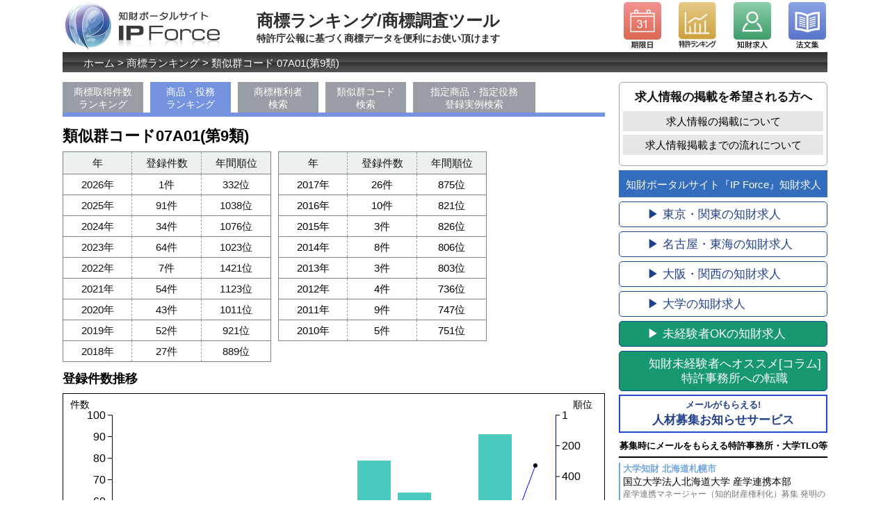

--- FILE ---
content_type: text/html; charset=UTF-8
request_url: https://ipforce.jp/shohyo/ruijigun?code=07A01&kubun=9
body_size: 24394
content:
<!DOCTYPE html>
<html lang="ja">
<head>
<!-- Global site tag (gtag.js) - Google Analytics -->
<script async src="https://www.googletagmanager.com/gtag/js?id=UA-24351613-2"></script>
<script>
  window.dataLayer = window.dataLayer || [];
  function gtag(){dataLayer.push(arguments);}
  gtag('js', new Date());

  gtag('config', 'UA-24351613-2');
</script>
<meta charset="UTF-8">
<title>指定商品・役務ランキング - 商標ランキング/商標調査ツール</title>
<meta name="description" content="類似群コード07A01(9類)の指定商品、指定役務、登録件数の推移、07A01(9類)を指定商品・役務に持つ商標登録一覧。特許庁公報に基づき集計しています。知財ポータルサイト IP Force 提供。">
<meta name="viewport" content="width=device-width, initial-scale=1">
<link rel="stylesheet" href="https://ipforce.jp/css/shohyo/import.css">
<meta property="og:title" content="指定商品・役務ランキング - 商標ランキング/商標調査ツール" />
<meta property="og:type" content="website" />
<meta property="og:url" content="https://ipforce.jp/shohyo/syouhin-ekimu-ranking" />
<meta property="og:image" content="https://ipforce.jp/img/" />
<meta property="og:description" content="類似群コード07A01(9類)の指定商品、指定役務、登録件数の推移、07A01(9類)を指定商品・役務に持つ商標登録一覧。特許庁公報に基づき集計しています。知財ポータルサイト IP Force 提供。" />

<link rel="stylesheet" type="text/css" media="screen" href="https://ipforce.jp/css/shohyo/svg.css" >
<script src="https://ipforce.jp/js/jquery-3.5.1.min.js"></script>
<script src="https://ipforce.jp/js/shohyo/d3.v4.min.js"></script>
</head>
<body>
<div id="wrapper">
<div id="HomeLogo">
	<a href="https://ipforce.jp/"><img src="https://ipforce.jp/img/common/ver2015/sub_logo_purple.png" alt="知財ポータルサイト『IP Force』ホームへ"></a>
</div>
<div id="pageinfo">商標ランキング/商標調査ツール<span id="s_pageinfo">特許庁公報に基づく商標データを便利にお使い頂けます</span></div>
<div id="top_header">
	<div id="hd_icon_left_1"><a href="https://ipforce.jp/Kigen"><span class="nondis">期限日</span></a></div>
	<div id="hd_icon_left_2"><a href="https://ipforce.jp/Data"><span class="nondis">特許ランキング</span></a></div>
	<div id="hd_icon_left_4"><a href="https://ipforce.jp/Kyuujin"><span class="nondis">知財求人</span></a></div>
	<div id="hd_icon_left_3" class="hd_icon_right"><a href="https://ipforce.jp/Houbun"><span class="nondis">法文集</span></a></div>

</div>
<div class="clear"></div>
<div id="panlst">
	<p id="topicpass"><a href="https://ipforce.jp/">ホーム</a> &gt; <a href="https://ipforce.jp/shohyo">商標ランキング</a> &gt; 類似群コード 07A01(第9類)</p>
</div>
<div id="subpage_left_coulmn">

<ul id="gmenu_ul">
	<li class=""><a href="https://ipforce.jp/shohyo">商標取得件数<br />ランキング</a></li>
	<li class="ms gemnu-on"><a href="https://ipforce.jp/shohyo/syouhin-ekimu-ranking">商品・役務<br />ランキング</a></li>
	<li class="ms"><a href="https://ipforce.jp/shohyo/ap-search">商標権利者<br />検索</a></li>
	<li class="ms"><a href="https://ipforce.jp/shohyo/ruijigun-search">類似群コード<br />検索</a></li>
	<li class="ms2"><a href="https://ipforce.jp/shohyo/syouhin-ekimu-search">指定商品・指定役務<br />登録実例検索</a></li>
</ul>
<div style="clear: both;"></div>

	<h1 class="tp20ngn">類似群コード07A01(第9類)</h1>

	<div id="headexp">
		<table id="tb-rc-ranking">
            <tr class="ue"><th>年</th><th class="cent">登録件数</th><th>年間順位</th></tr>
						<tr><td>2026年</td><td class="cent">1件</td><td>332位</td></tr>
						<tr><td>2025年</td><td class="cent">91件</td><td>1038位</td></tr>
						<tr><td>2024年</td><td class="cent">34件</td><td>1076位</td></tr>
						<tr><td>2023年</td><td class="cent">64件</td><td>1023位</td></tr>
						<tr><td>2022年</td><td class="cent">7件</td><td>1421位</td></tr>
						<tr><td>2021年</td><td class="cent">54件</td><td>1123位</td></tr>
						<tr><td>2020年</td><td class="cent">43件</td><td>1011位</td></tr>
						<tr><td>2019年</td><td class="cent">52件</td><td>921位</td></tr>
						<tr><td>2018年</td><td class="cent">27件</td><td>889位</td></tr>
					</table>
        <table id="tb-rc-ranking2">
			<tr class="ue"><th>年</th><th class="cent">登録件数</th><th>年間順位</th></tr>
						<tr><td>2017年</td><td class="cent">26件</td><td>875位</td></tr>
						<tr><td>2016年</td><td class="cent">10件</td><td>821位</td></tr>
						<tr><td>2015年</td><td class="cent">3件</td><td>826位</td></tr>
						<tr><td>2014年</td><td class="cent">8件</td><td>806位</td></tr>
						<tr><td>2013年</td><td class="cent">3件</td><td>803位</td></tr>
						<tr><td>2012年</td><td class="cent">4件</td><td>736位</td></tr>
						<tr><td>2011年</td><td class="cent">9件</td><td>747位</td></tr>
						<tr><td>2010年</td><td class="cent">5件</td><td>751位</td></tr>
					</table>
	</div>

		<h2 class="tp20ngn" id="sSui"><span class="h_s_head">登録件数推移</span></h2>

	<div style="height:400px;">
		
			<svg id="rcodevari4year"></svg>
	<div id="graph-data" style="display:none;">[{"2016":{"ranking":0,"rank":0}},{"2017":{"ranking":"875","rank":"26"}},{"2018":{"ranking":"889","rank":"27"}},{"2019":{"ranking":"921","rank":"52"}},{"2020":{"ranking":"1011","rank":"43"}},{"2021":{"ranking":0,"rank":0}},{"2022":{"ranking":"1349","rank":"79"}},{"2023":{"ranking":"1023","rank":"64"}},{"2024":{"ranking":"1076","rank":"34"}},{"2025":{"ranking":"1038","rank":"91"}},{"2026":{"ranking":"332","rank":"1"}}]</div>
	<script>
	    var tag ="#rcodevari4year";
	</script>
	<script src="https://ipforce.jp/js/shohyo/rcodevari4year.js"></script>

	</div>

	<div id="ruijigunCode-fam">
		<p>別区分の同一類似群コード</p>
					<a href="https://ipforce.jp/shohyo/ruijigun?code=07A01&kubun=6">07A01(第6類)</a>
					<a href="https://ipforce.jp/shohyo/ruijigun?code=07A01&kubun=7">07A01(第7類)</a>
					<a href="https://ipforce.jp/shohyo/ruijigun?code=07A01&kubun=9">07A01(第9類)</a>
					<a href="https://ipforce.jp/shohyo/ruijigun?code=07A01&kubun=11">07A01(第11類)</a>
					<a href="https://ipforce.jp/shohyo/ruijigun?code=07A01&kubun=12">07A01(第12類)</a>
					<a href="https://ipforce.jp/shohyo/ruijigun?code=07A01&kubun=14">07A01(第14類)</a>
					<a href="https://ipforce.jp/shohyo/ruijigun?code=07A01&kubun=19">07A01(第19類)</a>
					<a href="https://ipforce.jp/shohyo/ruijigun?code=07A01&kubun=20">07A01(第20類)</a>
					<a href="https://ipforce.jp/shohyo/ruijigun?code=07A01&kubun=21">07A01(第21類)</a>
					<a href="https://ipforce.jp/shohyo/ruijigun?code=07A01&kubun=24">07A01(第24類)</a>
					<a href="https://ipforce.jp/shohyo/ruijigun?code=07A01&kubun=35">07A01(第35類)</a>
			</div>

	<div id="head_rcodeInfo">
        <h2>07A01(第9類)に該当する商品・役務<br>(特許庁 類似商品・役務審査基準　国際分類第11-2022版対応)</h2>
		
		<p><a href="https://ipforce.jp/shohyo/syouhyou-listruigigun-code?code=07A01&kubun=9&y=2026">この類似群コードに該当する最新の商標登録一覧</a><span>(ログインすると使用可能です。他社商品・サービスの監視に便利です)</span></p>

		<table class="ranking">
			<tr><th>日本語</th><th>英語</th></tr>
		  			<tr><td>事故防護用網</td><td>nets for protection against accidents</td></tr>
		  			<tr><td>扉用のぞき穴（拡大レンズ）</td><td>peepholes [magnifying lenses] for doors</td></tr>
		  			<tr><td>家畜等を拘束するための通電用フェンス</td><td>electrified fences</td></tr>
		  		</table>
	</div>
</div>
<div id="subpage_right_coulmn">
<div id="kijiBox_outer" style="margin:10px 0 0 0;">
	<div id="d_katahe">
	<p id="katahe">求人情報の掲載を希望される方へ</p>
	<a class="right-link-gray" href="https://ipforce.jp/Kyuujin/aboutads">求人情報の掲載について</a>
	<a class="right-link-gray" href="https://ipforce.jp/Kyuujin/howto">求人情報掲載までの流れについて</a>
	</div>

	<p id="p222"><a href="https://ipforce.jp/Kyuujin">知財ポータルサイト『IP Force』知財求人</a></p>
	<div id="jyoukenBox">
		<a href="https://ipforce.jp/Kyuujin/area-tokyo">&#x25B6; 東京・関東の知財求人</a>
		<a href="https://ipforce.jp/Kyuujin/area-nagoya">&#x25B6; 名古屋・東海の知財求人</a>
		<a href="https://ipforce.jp/Kyuujin/area-osaka">&#x25B6; 大阪・関西の知財求人</a>
		<a href="https://ipforce.jp/Kyuujin/daigaku">&#x25B6; 大学の知財求人</a>
		<a href="https://ipforce.jp/Kyuujin/mikeiken" class="mikeiken">&#x25B6; 未経験者OKの知財求人</a>
		<a href="https://ipforce.jp/Kyuujin/tokkyo-jimusyo-tensyoku"  class="mikeiken" style="text-align:center;"><span>知財未経験者へオススメ</span>[コラム]特許事務所への転職</a>
	</div>

<div class="r_d_oshirase">
<a href="https://ipforce.jp/Kyuujin/tuuchi"><span>メールがもらえる!</span>人材募集お知らせサービス</a>
</div>
<h3 class="koremadeBox_label"><a href="https://ipforce.jp/Kyuujin/list">募集時にメールをもらえる特許事務所・大学TLO等</a></h3>
<div class="koremadeBox">
	<div class="koremadeBox_frame">
		<div class="koremadeBox_a">
			<p class="koremadeP1">大学知財 北海道札幌市</p>
			<p class="koremadeP2"><a href="https://ipforce.jp/Kyuujin/jimusho26">国立大学法人北海道大学 産学連携本部<span class="color_gray">産学連携マネージャー（知的財産権利化）募集 発明の発掘・評価・権利化、技術移転,知的財産、各種契約の検討･交渉</span></a></p>
		</div>
	</div>
	<div class="koremadeBox_frame">
		<div class="koremadeBox_a">
			<p class="koremadeP1">大学知財 北海道室蘭市</p>
			<p class="koremadeP2"><a href="https://ipforce.jp/Kyuujin/jimusho42">国立大学法人 室蘭工業大学<span class="color_gray">特任教授または特任准教授 公募 研究成果に基づく知的財産の発掘・評価・権利化・活用 外部資金（共同・受託研究費等）獲得のためのコーディネート 研究活動支援、プロジェクトの企画・推進、産業人材の教育支援</span></a></p>
		</div>
	</div>
	<div class="koremadeBox_frame">
		<div class="koremadeBox_a">
			<p class="koremadeP1">企業知財 京都市</p>
			<p class="koremadeP2"><a href="https://ipforce.jp/Kyuujin/org102">積水化学工業株式会社　環境・ライフラインカンパニー<span class="color_gray">知財担当業務：国内外の出願、権利化および知財戦略の企画・実行、権利活用業務（交渉、訴訟対応など）、国内外の他社権利処理業務（鑑定、情報提供、異議申立、交渉など）、変革に向けた知財施策に関する各種プロジェクト活動</span></a></p>
		</div>
	</div>
	<div class="koremadeBox_frame">
		<div class="koremadeBox_a">
			<p class="koremadeP1">特許事務所 未経験者・転職者歓迎 東京</p>
			<p class="koremadeP2"><a href="https://ipforce.jp/Kyuujin/org113">高田・高橋国際特許事務所<span class="color_gray">弁理士・特許技術者（電気・電子・機械系）業務拡大に伴い将来の新戦力養成のため、意欲ある人材を募集。実務未経験でも、意欲、向上心、吸収力のある方は歓迎。ポテンシャル重視。</span></a></p>
		</div>
	</div>
	<div class="koremadeBox_frame">
		<div class="koremadeBox_a">
			<p class="koremadeP1">特許事務所 未経験者・転職者歓迎 長野</p>
			<p class="koremadeP2"><a href="https://ipforce.jp/Kyuujin/org111">特許業務法人 綿貫国際特許・商標事務所<span class="color_gray">弁理士・特許技術者 募集 技術分野：電気・制御・情報処理 技術分野：化学・物質・食品  特許実務未経験の方には丁寧に指導します。</span></a></p>
		</div>
	</div>
	<p id="koremade_sonota"><a href="https://ipforce.jp/Kyuujin/list">メールをもらえる特許事務所,知財部など 続き</a></p>
</div>


<h3 class="kijiBox_label"><a title="知財人材インタビュー" href="https://ipforce.jp/Kyuujin/career"><span>知財人材インタビュー企画</span><img src="https://ipforce.jp/img/kyuujin/subcoulmn_career_logo.png" alt="『人×IP』Force" /></a><a title="知財人材インタビュー" href="https://ipforce.jp/Kyuujin/career"><span class="color_gray"></span></a></h3>
<div class="kijiBox">
	<div class="kijiBox_frame">
		<div class="kijiBox_aKiji" id="sub_kiji_1">
			<p class="aKijiP1"><a href="https://ipforce.jp/Kyuujin/career/tsujino/p1">知財人材それぞれのキャリア</a></p>
			<p class="aKijiP2"><a href="https://ipforce.jp/Kyuujin/career/tsujino/p1">少数派？ 文系出身・女性弁理士のキャリア<span class="color_gray">弁理士　辻野 彩子さん</span></a></p>
		</div>
	</div>
	<div class="kijiBox_frame bangai">
		<div class="kijiBox_aKiji" id="sub_kiji_1_2">
			<p class="aKijiP1"><a href="https://ipforce.jp/Kyuujin/career/tsujino/p6">知財人材それぞれのキャリア [番外編]</a></p>
			<p class="aKijiP2"><a href="https://ipforce.jp/Kyuujin/career/tsujino/p6">弁理士短期合格のコツ, 特許事務所への就職<span class="color_gray">弁理士　辻野 彩子さん</span></a></p>
		</div>
	</div>
	<div class="kijiBox_frame">
		<div class="kijiBox_aKiji" id="sub_kiji_2">
			<p class="aKijiP1"><a href="https://ipforce.jp/Kyuujin/career/ataka/p1">知財人材それぞれのキャリア</a></p>
			<p class="aKijiP2"><a href="https://ipforce.jp/Kyuujin/career/ataka/p1">特許庁からIT企業へ 元審査官補のキャリア<span class="color_gray">弁理士　安高 史朗さん</span></a></p>
		</div>
	</div>
	<div class="kijiBox_frame bangai">
		<div class="kijiBox_aKiji" id="sub_kiji_2_2">
			<p class="aKijiP1"><a href="https://ipforce.jp/Kyuujin/career/ataka/p6">知財人材それぞれのキャリア [番外編]</a></p>
			<p class="aKijiP2"><a href="https://ipforce.jp/Kyuujin/career/ataka/p6">特許庁のウラ話？ 審査官の心情<span class="color_gray">弁理士　安高 史朗さん</span></a></p>
		</div>
	</div>
	<div class="kijiBox_frame">
		<div class="kijiBox_aKiji" id="sub_kiji_3">
			<p class="aKijiP1"><a href="https://ipforce.jp/Kyuujin/career/ueda/p1">知財人材それぞれのキャリア</a></p>
			<p class="aKijiP2"><a href="https://ipforce.jp/Kyuujin/career/ueda/p1">元F1エンジニア 知財の世界へ<span class="color_gray">弁理士　上田 和弘さん</span></a></p>
		</div>
	</div>
	<div class="kijiBox_frame bangai">
		<div class="kijiBox_aKiji" id="sub_kiji_3_2">
			<p class="aKijiP1"><a href="https://ipforce.jp/Kyuujin/career/ueda/p7">知財人材それぞれのキャリア [番外編]</a></p>
			<p class="aKijiP2"><a href="https://ipforce.jp/Kyuujin/career/ueda/p7">元F1エンジニアが語るF1の世界,F1と人材育成<span class="color_gray">弁理士　上田 和弘さん</span></a></p>
		</div>
	</div>
	<div class="kijiBox_frame">
		<div class="kijiBox_aKiji" id="sub_kiji_4">
			<p class="aKijiP1"><a href="https://ipforce.jp/Kyuujin/career/kaneko/p1">知財人材それぞれのキャリア</a></p>
			<p class="aKijiP2"><a href="https://ipforce.jp/Kyuujin/career/kaneko/p1">北海道で知財！TLO, 大学, そして特許事務所<span class="color_gray">弁理士　金子 真紀さん</span></a></p>
		</div>
	</div>
	<div class="kijiBox_frame bangai">
		<div class="kijiBox_aKiji" id="sub_kiji_4_2">
			<p class="aKijiP1"><a href="https://ipforce.jp/Kyuujin/career/kaneko/p7">知財人材それぞれのキャリア [番外編]</a></p>
			<p class="aKijiP2"><a href="https://ipforce.jp/Kyuujin/career/kaneko/p7">北海道の特許事務所事情, 暮らし, 食！<span class="color_gray">弁理士　金子 真紀さん</span></a></p>
		</div>
	</div>
	<div class="kijiBox_frame">
		<div class="kijiBox_aKiji" id="sub_kiji_5">
			<p class="aKijiP1"><a href="https://ipforce.jp/Kyuujin/career/kiriyama/p1">知財人材それぞれのキャリア</a></p>
			<p class="aKijiP2"><a href="https://ipforce.jp/Kyuujin/career/kiriyama/p1">ビジネスの最前線で活躍する商標弁理士<span class="color_gray">弁理士 桐山 大さん</span></a></p>
		</div>
	</div>
	<div class="kijiBox_frame bangai">
		<div class="kijiBox_aKiji" id="sub_kiji_5_2">
			<p class="aKijiP1"><a href="https://ipforce.jp/Kyuujin/career/kiriyama/p1">知財人材それぞれのキャリア [番外編]</a></p>
			<p class="aKijiP2"><a href="https://ipforce.jp/Kyuujin/career/kiriyama/p8">プロスポーツと商標 お宝いろいろ<span class="color_gray">弁理士 桐山 大さん</span></a></p>
		</div>
	</div>
</div>


</div>


<p class="subcoulmn_gray_link"><a href="https://ipforce.jp/"><img src="https://ipforce.jp/img/common/sub_logotype.png" alt="知財ポータルサイト IP Force" /></a></p>
</div>
<div class="block_footer">
	<div class="footer_inner">
		<ul class="footer_line">
			<li>
                <dl class="footer_inline">
					<dt>知財のニュースを調べる</dt>
                    <dd>
						<ul>
							<li><a target="_parent" href="https://ipforce.jp/News">知財ニュース</a></li>
							<li><a target="_parent" href="https://ipforce.jp/News/relatednews">知財周辺ニュース</a></li>
						</ul>
					</dd>
				</dl>
				<dl class="footer_inline">
					<dt>企業の特許を調べる</dt>
					<dd>
						<ul>
							<li><a target="_parent" href="https://ipforce.jp/Data">出願公開件数ランキング 年</a></li>
							<li><a target="_parent" href="https://ipforce.jp/Data/index/tabid/2">特許件数ランキング 年</a></li>
							<li><a target="_parent" href="https://ipforce.jp/Data/gyousyu">業種別特許ランキング</a></li>
							<li><a target="_parent" href="https://ipforce.jp/Data/charttop">日本国特許庁 特許統計データ</a></li>
						</ul>
					</dd>
				</dl>
				<dl class="footer_inline">
					<dt>知財のセミナーを調べる</dt>
					<dd>
						<ul>
							<li><a target="_parent" href="https://ipforce.jp/Event">年月の知財セミナー</a></li>
							<li><a target="_parent" href="https://ipforce.jp/Event--">年月の知財セミナー</a></li>
							<li><a target="_parent" href="https://ipforce.jp/Keisaiuser/about">知財セミナー情報掲載ご希望の方へ</a></li>
						</ul>
					</dd>
				</dl>
			</li>
			<li>
				<dl class="footer_inline">
					<dt>知財,特許事務所への求職・転職</dt>
					<dd>
						<ul>
							<li><a target="_parent" href="https://ipforce.jp/Kyuujin">特許事務所の求人をさがす</a></li>
							<li><a target="_parent" href="https://ipforce.jp/Kyuujin/tuuchi">特許事務所の求人お知らせを受取る</a></li>
							<li><a target="_parent" href="https://ipforce.jp/Kyuujin/career">知財人材インタビュー</a></li>
							<li><a target="_parent" href="https://ipforce.jp/Kyuujin/tokkyo-jimusyo-tensyoku">特許事務所への転職について</a></li>
							<li><a target="_parent" href="https://ipforce.jp/Kyuujin/aboutads">求人情報の掲載について</a></li>
						</ul>
					</dd>
					<dt>特許事務所をさがす</dt>
					<dd>
						<ul>
							<li><a target="_parent" href="https://ipforce.jp/Firm/search/pref/東京都">東京の特許事務所</a></li>
							<li><a target="_parent" href="https://ipforce.jp/Firm/search/pref/愛知県">名古屋の特許事務所</a></li>
							<li><a target="_parent" href="https://ipforce.jp/Firm/search/pref/大阪府">大阪の特許事務所</a></li>
						</ul>
					</dd>
					<dt>弁理士試験を受ける</dt>
					<dd>
						<ul>
							<li><a target="_parent" href="https://ipforce.jp/Bsiken">年の弁理士試験情報</a></li>
							<li><a target="_parent" href="https://ipforce.jp/Bsiken/toukei">弁理士試験の合格率など統計</a></li>
						</ul>
					</dd>
				</dl>
			</li>
			<li>
				<dl class="footer_inline">
					<dt>知財の法律をしらべる</dt>
					<dd>
						<ul>
							<li><a target="_parent" href="https://ipforce.jp/Houbun/houbun/hid/S34HO121">特許法</a></li>
							<li><a target="_parent" href="https://ipforce.jp/Houbun/houbun/hid/S34HO123">実用新案法</a></li>
							<li><a target="_parent" href="https://ipforce.jp/Houbun/houbun/hid/S34HO125">意匠法</a></li>
							<li><a target="_parent" href="https://ipforce.jp/Houbun/houbun/hid/S34HO127">商標法</a></li>
							<li><a target="_parent" href="https://ipforce.jp/Houbun/houbun/hid/H05HO047">不正競争防止法</a></li>
							<li><a target="_parent" href="https://ipforce.jp/Houbun/houbun/hid/S45HO048">著作権法</a></li>
							<li><a target="_parent" href="https://ipforce.jp/Houbun/houbun/hid/SK">特許・実用新案 審査基準</a></li>
						</ul>
					</dd>
					<dt>期限日をしらべる</dt>
					<dd>
						<ul>
							<li><a target="_parent" href="https://ipforce.jp/Kigen">今日に対して意見書・補正書の期限</a></li>
							<li><a target="_parent" href="https://ipforce.jp/Kigen">今日に対して審査請求期限日</a></li>
						</ul>
					</dd>
				</dl>
			</li>
			<li>
				<dl class="footer_inline">
					<dt>知財の判決をしらべる</dt>
					<dd>
						<ul>
							<li><a target="_parent" href="https://ipforce.jp/Hanketsu">最新の知財判決</a></li>
							<li><a target="_parent" href="https://ipforce.jp/Hanketsu/search/kenri/特許権/court/saikou">特許 最高裁判決</a></li>
							<li><a target="_parent" href="https://ipforce.jp/Hanketsu/search/kenri/商標権/court/saikou">商標 最高裁判決</a></li>
							<li><a target="_parent" href="https://ipforce.jp/Hanketsu/search/kenri/著作権/court/saikou">著作権 最高裁判決</a></li>
						</ul>
					</dd>
				</dl>
				<dl class="footer_inline">
					<dt>コンテンツ・リンク</dt>
					<dd>
						<ul>
							<li><a target="_parent" href="https://ipforce.jp/">IP Force トップ</a></li>
							<li><a target="_parent" href="https://ipforce.jp/Books/uresuji">売れ筋の知財書籍</a></li>
							<li><a target="_blank" href="https://www.facebook.com/ipforce.jp">公式Facebookページ</a></li>
							<li><a target="_blank" href="https://twitter.com/IPForce">公式Twitter</a></li>
							<li><a target="_blank" href="https://science-impact.co.jp/lawbook/iPhone">知財法文集アプリ(iPhone/iPad)</a></li>
							<li><a target="_blank" href="https://science-impact.co.jp/lawbook">知財法文集アプリ(Android)</a></li>
						</ul>
					</dd>
				</dl>
			</li>
			<li>
				<dl class="footer_inline">
					<dt>運営会社</dt>
                    <dd>
                        <ul>
							<li><a target="_blank" href="https://science-impact.co.jp/">株式会社サイエンスインパクト</a></li>
							<li><a href="https://ipforce.jp/Index/about">知財ポータルサイトIP Forceについて</a></li>
							<li><a href="https://ipforce.jp/Release">ユーザーの皆様へのお知らせ</a></li>
						</ul>
					</dd>
                </dl>
                <dl class="footer_inline">
					<dt>プレスの皆様へ</dt>
					<dd>
						<ul>
							<li><a href="https://science-impact.co.jp/Index/gaiyou">お問い合わせ</a></li>
						</ul>
					</dd>
					<dt>ユーザーの皆様</dt>
					<dd>
						<ul>
							<li><a href="https://ipforce.jp/Index/about">お問い合わせ・フィードバック</a></li>
						</ul>
					</dd>
				</dl>
                <dl class="footer_inline">
					<dt>広告掲載を希望の皆様へ</dt>
					<dd>
						<ul>
							<li><a href="https://ipforce.jp/adsguide">広告掲載について</a></li>
							<li><a href="https://ipforce.jp/Kyuujin/aboutads">求人広告の掲載について</a></li>
						</ul>
					</dd>
				</dl>
			</li>
		</ul>
		<div style="clear:both;"></div>
	</div>
	<address>Copyright &copy; 2010-2026 Science Impact Inc. All Rights Reserved.</address>
</div>

</body>
</html>

--- FILE ---
content_type: text/css
request_url: https://ipforce.jp/css/shohyo/svg.css
body_size: 4996
content:
@charset "utf-8";

svg#rcodevari4year{
    width:778px;
    height:390px;
    border:1px solid black;
}
svg#kubunGraph{
    width:670px; 
    height:480px;
    border:1px solid black;
}

svg#ruijigunGraph{
    width:670px; 
    height:480px;
    border:1px solid black;
}

svg#kubunKumiawase{
    box-sizing: border-box;
    width:1098px; 
    height:1098px;
    border:1px solid #9f9f9f;
}

svg#kensuuTerm{
    box-sizing: border-box;
    width:100%; 
    height:510px;
    border:1px solid black;
}

svg#rcodevari4year rect{
    stroke :rgb(160,0,0);
    stroke-width: 1px;
    fill:rgb(240,0,0)
}
svg#kensuuTerm rect{
    stroke :rgb(160,0,0);
    stroke-width: 1px;
    fill:rgb(255,0,0)
}

svg#kensuuTerm #x_rect{
    stroke:black;
    fill:black;
}
svg#kubunVsMonth{
    box-sizing: border-box;
    width:1100px; 
    height:1180px;
    border:1px solid #9f9f9f;    
}

svg#ruijigunVsTerm{
    box-sizing: border-box;
    width:1100px; 
    height:1300px;
    border:1px solid #9f9f9f;       
}

svg#SyoukoKeikouMap{
    box-sizing: border-box;
    width:1100px; 
    height:1000px;
    border:1px solid #9f9f9f; 
}

svg#syoukoKeikouSunBurstMap{
   box-sizing: border-box;
   width: 1100px; 
   height:820px;
   border:1px solid #9f9f9f;
}

svg#seldsp{
    width: 200px;
    height: 160px;
    border: 1px solid black;
}

#seldsp text{
  font-family: sans-serif;
  font-size: 14px;

}

#xaxistxt{
    font-size: 14px;
}
.line{ fill: none; stroke: black;}

.axis text{
      font-family: sans-serif;
      font-size: 11px;
}
g.axisH_x {
    font-size: 12px;
}
.axis path,
.axis line{
      fill: none;
      stroke: black;
}
    
.axis_x line{
      fill: none;
      stroke: black;
}

.axisH text{
      font-family: sans-serif;
      font-size: 12px;
}
.axisH path,
.axisH line{
      fill: none;
      stroke: gray;/* グリッド線として　*/
}

.axisH_x line{
      fill: none;
      stroke: grey;
}

.warning{
    font-size: 20px;
    stroke: red;
}

.linec1{
    stroke:black;
}

.linec2{
    stroke: blue;
}

.linec3{
    stroke: red;
}

.linec4{
    stroke: orange;
}

.linec5{
    stroke: cyan;
}

.solid{
    stroke: solid;
}

.dashed{
    stroke-dasharray: 4 4;
}
.mark1{
  fill: black;
  stroke: none;
}

.mark2{
  fill: blue;
  stroke: none;
}

.mark3{
  fill: red;
  stroke: none;
}

.mark4{
  fill: orange;
  stroke: none;
}

.mark5{
  fill: cyan;
  stroke: none;
}
div.left{
  float: left;  
}

div.right{
    float: right;
}

div.clr{
    clear: both;
}

.recttl{
    font-family: sans-serif;
    font-size: 14px;
 
}

.gridH{
   stroke:black; 
}

.rxname{
  font-family: sans-serif;
  font-size: 16px;

}

.xname{
    font-family: sans-serif;
    font-size: 15px;
}

.tip{
    position: absolute;
    top: 0px;
    left: 0px;
    z-index: 9999;
    visibility: hidden;
    border: 1px solid black;
    border-radius: 3px;
    background-color: #ffff36;
    width: 100px;
    height: 20px;
    overflow: hidden;
    text-align: center;
    font-size: 15px;
    font-family: Tahoma, Optima, Helveltica;
    color: black;
    padding: 2px 6px;
    font-weight: bold;
}

.infotip{
    position: absolute;
    top: 5px;
    left: 10px;
    z-index: 9999;
    visibility: visible;
    border: 2px solid #727171;
    border-radius:5px;
    width: 360px;
    height: 30px;
    overflow: hidden;
    text-align: center;
    font-size: 16px;
    text-align: center;
    font-family: Tahoma, Optima, Helveltica;
    color: black;
    padding-top: 8px;
}
.infotip-type2 {
    width: 265px;    
}
.infotip-type3 {
    width: 390px;
}
.infotip-type4 {
    width: 260px;
}
.infotip-type5 {
    width: 180px;
}
.infotip-type6 {
    width: 180px;
}

.gradientPart{
    position: absolute;
    top: 0px;
    left: 0px;
    width: 100px;
    height: 200px;
    border: 1px solid black;
    /* background: linear-gradient(to bottom blue, white); */
}
.vertical-gradientBlWh{
    background: linear-gradient(to bottom blue, white);
}

.tick text{
	font-size: 14px;
}

.tick text.ruijigun{
	font-size: 16px;
}

#yaxis_setumei{
  font-family: sans-serif;
  font-size: 14px;
}

#yaxis_right_setumei{
  font-family: sans-serif;
  font-size: 14px;
}

#rcode_rightaxis path{
	fill: none;
	stroke: blue;
}

svg#rcodevari4year .tick text{
	font-size: 16px;
}

svg#kubunKumiawase .tick text{
	font-family: sans-serif;
	font-size: 16px;
}
svg#SyoukoKeikouMap .tick text{
	font-size: 12px;
}

svg#kensuuTerm .tick text{
	font-size: 16px;
} 

#yaxtickname g text{
	font-family: sans-serif;
	font-size: 16px;
}

.term_q{
    font-family: sans-serif;
    font-size: 14px;
 
}

#setumei{
	position: relative;
	left:800px;
	top:-500px;
}

.hyoujisetsumei{
	font-family: sans-serif;
	font-size: 15px;
	color: #0000ff;
}

#infotip-t2{
	left: 15px;
}

#infotip-t3{
	left: 15px;
}

#tooltip_syoukokeikou{
	left: 25px;
}

div#sb-kensuuHyouji{
    position: absolute;
	top: 375px;
    left: 297px;
	text-align: center;
}
#sb-shohyoKensuu{
	display: block;
}
#sb-syoukoKumiawase{
}
#sb-syoukoKumiawaseKensuu{
}



--- FILE ---
content_type: text/css
request_url: https://ipforce.jp/css/common_ver2024.css
body_size: 8944
content:

body {
    font-family: Meiryo,"メイリオ","Hiragino Kaku Gothic Pro W3","ヒラギノ角ゴ Pro W3",Osaka,"MS P Gothic","ＭＳ Ｐゴシック",sans-serif;
}

.block_footer {
	background-image: url(../img/common/footer_bg.png);
    background-repeat: no-repeat;
	height: 34px;
	font-size: 12px;
	color: #555555;
	text-align: center;
	padding-top: 20px;
}

.block_footer {
    background-image: none;
    height: auto;
    padding-left: 10px;
    border-top: #d8d8d8 solid 1px;
}

.block_footer a {
	font-size: 11px;
}

#errorMsg1 {
	margin: 10px 0 3px 10px;
	color: #b80000;
	font-weight: bold;
}

/*HEADER_NOT-LOGIN*/
	/** HEADER **/

#headerContainer {
  background-color: #fff;
}

#HomeLogo {
	float:left;
}

img#logo_sub {
    width: 229px;
}

#sub_header_mymenu {
	float: right;
	width: 100px;
	text-align: right;
	line-height:22px;
	height: 82px;
}

#top_header {
	float: right;
	padding: 3px 0 0 0;
}

html>body #top_header {
	height : 94px\9;
}

#top_header a {
	display: block;
	width: 54px;
	height: 68px;
}
#top_header div{
	margin-right: 25px;
}

#hd_icon_left_1 {
	background-image: url(../img/common/icon_kigen.png);
	background-size: 54px;
	background-repeat: no-repeat;
    height: 68px;
	float: left;
	margin-left: 1px;
}

#hd_icon_left_1 img{
	width: 54px;
    height: 68px;
}

#hd_icon_left_2 {
	background-image: url(../img/common/icon_rank.png);
	background-size: 54px;
	background-repeat: no-repeat;
	float: left;
}

#hd_icon_left_2_kyuujin {
	background-image: url(../img/common/icon_srank.png);
	background-size: 54px;
	background-repeat: no-repeat;
	float: left;
}

#hd_icon_left_3 {
	background-image: url(../img/common/icon_houbun.png);
	background-size: 54px;
	float: left;
}

#hd_icon_left_4 {
	background-image: url(../img/common/icon_kyujin.png);
	background-size: 54px;
	float: left;
	background-repeat: no-repeat;
	margin-right: 2px;
}

#hd_icon_left_1:hover {
opacity:0.75;
}

¥#hd_icon_left_2:hover {
opacity:0.75;
}
#hd_icon_left_2_kyuujin:hover {
opacity:0.75;
}

div#col2_Ads img {
    width: 300px;
}

#hd_icon_left_3:hover {
opacity:0.75;
}

#hd_icon_left_4:hover {
opacity:0.75;
}

/*Login*/
#hd_icon_left_1_login {
	height: 54px;
	background-image: url(../img/common/ver2015/login_hd_nav_mypage.png);
	width: 54px;
	float: left;
	margin-right: 25px;
	margin-left: 1px;
}

#hd_icon_left_2_login {
	height: 54px;
	background-image: url(../img/common/ver2015/login_hd_nav_koho.png);
	width: 54px;
	float: left;
	margin-right: 25px;
}

#hd_icon_left_3_login {
	height: 54px;
	background-image: url(../img/common/ver2015/login_hd_nav_setting.png);
	width: 54px;
	float: left;
	margin-right: 25px;
}

#hd_icon_left_4_login {
	height: 54px;
	background-image: url(../img/common/ver2015/login_hd_nav_logout.png);
	width: 54px;
	float: left;
	margin-right: 2px;
}

#top_header #hd_icon_left_1_login a {
	display: block;
	height: 54px;
	width: 54px;
}

#top_header #hd_icon_left_2_login a {
	display: block;
	height: 54px;
	width: 54px;
}

#top_header #hd_icon_left_3_login a {
	display: block;
	height: 54px;
	width: 54px;
}

#top_header #hd_icon_left_4_login a {
	display: block;
	height: 54px;
	width: 54px;
}

#hd_icon_left_1_login a:hover {
	height: 54px;
	width: 54px;
}

#hd_icon_left_2_login a:hover {
	height: 54px;
	width: 54px;
}

#hd_icon_left_3_login a:hover {
	height: 54px;
	width: 54px;
}

#hd_icon_left_4_login a:hover {
	height: 54px;
	width: 54px;
}
#top_header div.hd_icon_right{
	margin-right: 2px;
}

/** パンくず **/
#panlst {
	margin: 0 0 4px 0;
	background-image: url(../img/common/sub_topicpass.png);
	background-repeat: repeat-x;
	position:relative;
}

#topicpass {
	width: 100%;
	height: 29px;
	line-height: 31px;
	color: #FFFFFF;
	text-indent: 30px;
}

#topicpass a {
color: #EDEDED;
  text-decoration: none;
}

#topicpass a:hover {
	text-decoration:underline;
}

#wrapper {
	width: 100%;
/*	max-width: 1100px;*/
	min-width: 988px;
	margin: 3px auto 0 auto;
	font-size: 15px;
	line-height: 140%;
}

.Lv1{
	max-width:1100px;
	margin: 0 auto 0 auto;
}

.subpage_maincoulm {
	width: 100%;
	margin: 0 0 0 0px;
	padding: 0;
	float: left;
/*    width: 678px;*/
}

.subpage_maincoulm .lv-2 {
    margin-left: 25px;
}

.subpage_maincoulm .niju .sub_main_padding {
	width: 755px;
	margin-left:auto;
	margin-right:auto;
	padding: 15px 0;
}

.subpage_maincoulm_bottom_left {
/*    background-image: url("../img/common/sub_bg_bottom_left.png");*/
    background-position: left bottom;
	width: 100%;

	background-repeat:no-repeat;
	height: 8px;
	margin: 0 0 20px 0;
}

.subpage_maincoulm_bottom_right {
    background-position: right bottom;
	width: 100%;
	background-repeat:no-repeat;
	height: 8px;
	margin: 0 0 0 0;
}

#wrapper {
	width: 96%;/*IE7*/
}

/*IE6*/
* html .block_footer {
	background-repeat:no-repeat;
}

*html .block_footer {
padding-right: 0px;
background: url(../../img/common/footer_bg.png) repeat-x 0 top;
width: 100%;

}

.block_footer {
clear:both;
}

#bookmark {
width: 240px;
float:right;
margin: 25px 0 0 0;
}

#ybookmark {
	padding:2px 3px 0px 5px;
	display:inline;
	text-align:right;
}

#hatenabookmark {
	padding:2px 3px 0 0;
	display:inline;
}

#twitter {
	float:left;
	margin: 2px 0 0 0;
	padding: 0 1px 0px 5px;
}

#twitter body.ncount ja ncount-ja {
	height:16px;
}

#pageinfo {
	float: left;
	width: 510px;
	margin: 0 auto 0 auto;
	height: 60px;
	line-height: 60px;
	font-size: 24px;
	font-weight: bold;
	color: #2D2D2D;
	text-indent: 0px;
	position: relative;
}

#s_pageinfo {
	font-size: 14px;
	line-height: 14px;
	display: inline-block;
	position: absolute;
	left: 0;
	top: 48px;
}

div#d_katahe {
    border: solid 1px #9d9fab;
    border-radius: 6px;
    padding: 10px 5px 10px 5px;
    color: #151010;
}
p#katahe {
    text-align: center;
    font-size: 1.1em;
    font-weight: bold;
    padding-bottom: 10px;
}
a.right-link-gray {
    color: #090909;
    background-color: #E7E9ED;
}
a.right-link-gray {
    display: block;
    color: #000000;
    text-align: center;
    padding: 4px;
    background-color: #e6e6e6;
    margin-bottom: 5px;
    text-decoration: none;
}
p#p222 {
    text-align: center;
    background-color: #346dbc;
    margin-top: 6px;
    margin-bottom: 6px;
    padding-top: 10px;
    padding-bottom: 8px;
    font-weight: 500;
}
p#p222 a {
    color: #fff;
    font-weight: 300;
    text-decoration: none;
}
div#jyoukenBox a {
    display: block;
    text-decoration: none;
    font-size: 17px;
    font-weight: 500;
    border: solid 1px #144B8C;
    border-radius: 5px;
    margin: 6px 0 5px 0;
    padding: 7px 7px 7px 40px;
	color: #20408A;
}
div#jyoukenBox a.mikeiken {
    background-color: #189871;
    color: #fff;
}
.r_d_oshirase a {
    text-align: center;
    text-decoration: none;
    display: block;
    line-height: 25px;
    border: solid 2px #2a47d2;
    font-size: 17px;
    font-weight: bold;
    padding: 4px;
	color: #20408A;
}
.r_d_oshirase a span {
    display: block;
    font-size: 13px;
    padding: 0;
    line-height: 18px;
}
p#koremade_sonota {
    font-size: 13px;
    text-align: right;
    margin: 0 0 0 0;
    padding: 0 0 0 0;
}
p#koremade_sonota a {
    text-decoration: none;
    color: #767676;
}


input[type="image"]:hover {
  opacity: 0.85;
}

.nondis {
  display: none;
}

.clear {
  clear: both;
}

#socialBtns {
	display: table;
	position: absolute;
	top: 4px;
	right: 0;
	z-index:200;
}

.socialbox {
	float: right;
	display: inline-block;
	margin: 0 5px 0 0;
}

.hatena-box {
	min-width: 80px;
	max-width: 125px;
}
.facebook-box {
	min-width: 70px;
	max-width: 100px;
}
.facebook-box iframe{
	width:100%;
}
.twitter-box {
	min-width: 87px;
	max-width: 130px;
}
.gplus-box {
	min-width: 50px;
	max-width: 60px;
}

.subpage_maincoulm p.kanrenCont {
    font-size: 14px;
	margin:0 0 0 0;
	padding:0 0 0 0;
}
p.kanrenCont a {
    font-size: 14px;
}

#kanren_contents h5 {
color: #9892c7;
border-top: 1px solid #E1E0EA;
display: block;
font-size: 15px;
font-weight: bold;
padding: 5px 5px
}

#kanren_contents {
    background-color: #f7f7f7;
    margin: 10px 0 0 0;
    border: none;
    padding: 5px 0 0 15px;
	clear: both;
}

#kanren_contents h5 {
	border:none;
}

#kanren_contents ul {
padding: 0 5px 15px; display: block; list-style-type: disc; margin-left:
15px; color: #ccc;
}

#kanren_contents li a {
    font-size: 15px;
	    text-decoration: none;
    color: #333;
}

#kanren_contents li a:hover {
	text-decoration:underline;
}

.block_footer .footer_inner{
	display:inline-block;
	margin: 0 auto 0 auto;
}

.block_footer .footer_inner ul.footer_line li {
	float: left;
	width: 185px;
	padding: 0 10px 0 0;
    text-align: left;
}

.block_footer .footer_inner ul.footer_line li li{
	float:none;
}

.block_footer .footer_inner dl dd ul li {
	/*line-height: 27px;*/
	font-size: 11.5px;
}

.block_footer dt {
	font-weight:bold;
}

.footer_inline ul{
	margin-bottom:10px;
}

.footer_inline ul a{
	text-decoration:none;
}

.footer_inline ul a:hover{
	text-decoration:underline;
}


--- FILE ---
content_type: text/css
request_url: https://ipforce.jp/css/sp_layout.css
body_size: 6725
content:
@charset "utf-8";

@media screen and (max-width:640px){

/*
.socialbox:nth-child(odd) {
	clear: left;
}
*/

body {
	width: 100%;
}

div#wrapper {
	width: 100%;
	min-width: 100%;
	overflow: hidden;
}

div#HomeLogo, div.HomeLogo {
	float: none;
	text-align: center;
}

/*
div.container {
	width: 100%;
	display: block;
}
*/

h1#pageinfo {
	width: 100%;
	text-indent: 0;
	margin: 0;
	text-align: center;
	line-height: 1.2em;
	height: auto;
	float: none;
	font-size: 1.4em;
}

#s_pageinfo {
	display: block;
	position:static;
	font-weight: 200;
	color: #666666;
}

div#top_header {
	float: none;
	margin: 10px auto;
	display: block;
	width: 294px;
	height: 68px;
}

div#panlst {
	background-image: none;
	background-color: #333333;
}

#topicpass {
	height: auto;
	line-height: 1.3em;
	text-indent: 0;
	padding: 8px 3%;
	width: 94%;
	font-size: 0.8em;
}

#socialBtns {
	display: table;
	position: static;
	padding: 0 10px 5px;
}

/*メインカラム*/

div#subpage_left_coulmn,
div.subpage_maincoulm {
	width: 100%;
	float: none;
}

div.subpage_maincoulm div.niju div.sub_main_padding {
	width: 100%;
}

div#subpage_left_coulmn h2,
div.subpage_maincoulm h2,
div#mainCol h2 {
	width: 90%;
	height: auto;
	text-indent: 0;
	line-height: 1.2em;
	font-size: 1.3em;
	padding: 10px 3% 10px 7%;
	margin: 5px 0;
	background-repeat: no-repeat;
	background-size: cover;
}

div#subpage_left_coulmn p,
div.subpage_maincoulm p {
	width: 96%;
	padding: 5px 2%;
	margin-left: 0;
	margin-right: 0;
}

div#subpage_left_coulmn table,
div.subpage_maincoulm table {
	width: 100%;
	margin-left: 0;
	margin-right: 0;
}

div#subpage_left_coulmn img,
div.subpage_maincoulm img {
	max-width: 100%;
}

div.subpage_maincoulm_top_left {
	display: none;
}

div.subpage_maincoulm_bottom_left {
	display: none;
}

div.subpage_maincoulm {
	background-image: none;
}

div.subpage_maincoulm div.niju {
	background-image: none;
}


/*サブカラム*/

div#subpage_right_coulmn {
	width: 90%;
	padding: 0 5%;
	float: none;
	clear: both;
}

div#subpage_right_coulmn img {
	max-width: 100%;
}

#eventBox_cate1_frame, #eventBox_cate2_frame {
	width: 100%;
}

/*個別*/

/*（求人個別）*/

div#kyuujin_list table td.kinmuchi-kikan,
div.kyuujin_list table td.kinmuchi-kikan {
	display:block;
	line-height: 1.5em;
	height: auto;
	width: auto;
	padding-bottom: 0;
}

div#kyuujin_list td,
div.kyuujin_list td {
	display:block;
	line-height: 1.5em;
	height: auto;
	width: auto;
	padding-bottom: 0;
}

div#kyuujin_list table td.y-border,
div.kyuujin_list table td.y-border {
	display: none;
}

div#kyuujin_list table tr td.midasi,
div.kyuujin_list table tr td.midasi {
	display: block;
	padding-left: 25px;
	font-size: 13px;
	line-height: 1.5em;
}

#kyuujin_list .kyuujin_list_kuwasiku._top,
.kyuujin_list .kyuujin_list_kuwasiku._top {
	margin: 0 auto;
	width: auto;
}

#kyuujin_list p.kyuujin_list_firm,
.kyuujin_list p.kyuujin_list_firm {
	text-align: left;
	font-size: 0.9em;
	line-height: 1.2em;
}

.tb_accordion .td_midasi {
	padding: 6px 0 0 6px;
}


/*（セミナー個別）*/

div#mainCol h3.eventDay {
	padding: 8px  5px 4px;
	text-align: left;
	margin-left: 0;
}

#div_calendar {
	display: none;
}

div#mainCol {
	margin-bottom: 0;
}

div#announce {
	margin: 0;
	clear: both;
}

p.next, p.pre {
	text-align: left;
}

table.tbEvent {
	margin-top: 10px;
}

/*（事務所紹介個別）*/

#byKen, #byKen_1, #byKen_2, #byKen_3,
#byGyoumu, #byGyoumu_1, #byGyoumu_2, #byGyoumu_3 {
	width: auto;
	background-size: contain;
}

#byKen_2_in {
	width: 90%;
	padding: 5px 5%;
	margin: 0;
}

.tb_byKen th {
	vertical-align: top;
}

.apref {
	padding: 0 10px 0 0;
}

#pickup {
	width: auto;
	background-size: contain;
	margin-top: 10px;
}

div#subpage_left_coulmn #h2_pickupKyuujin,
div#subpage_left_coulmn #h2_pickup {
	padding: 0;
	width: 100%;
}

div.subpage_maincoulm h2 img {
	position: static;
}

#pickupKyuujin_p {
	position: static;
	text-align: right;
}

.aFirm, .aFirm_1, .aFirm_2, .aFirm_3 {
	width: auto;
	/*background-size: contain;*/
	background-image: none;
	margin-left: 0;
	margin-right: 0;
}

.aFirm_1 {
	background-image: none;
	height: auto;
}

.aFirm_1 h3 {
	/*padding-left: 10px;*/
	width: 90%;
}

.aFirm_1 h3 a {
	margin: 0;
	padding: 0;

}

.aFirm_2_in {
	/*width: 90%;*/
	padding: 5px 0;
	border: 1px solid #DDDDDD;
	background-color: #fafafa;
	margin: 0 0 0 5%;
	width: 80%;
}

.aFirm_2_in p {
	margin: 0;
}

.aFirm_2_comment {
	width: auto;
}

div.aFirm_2_in p {
	margin: 0;
	white-space: normal;
}

div.subpage_maincoulm h3 {
	/*width: 90%;*/
	margin: 0 0 0 5%;
	padding: 5px 0;
	font-size: 1.2em;
}

div.subpage_maincoulm h3 a {
	margin: 0;
	padding: 0;
}

.aFirm_2_comment {
	margin: 4px;
	background-color: #ffffff;
	overflow: visible;
	height: auto;
	line-height: 1.4em;
	padding: 7px;
	font-size: 0.9em;
}

#d_pickupKyuujin {
	margin-bottom: 0px;
}

#byGyoumu_submit {
	margin: 0;
}

.aFirm_2_in {
	margin-right: 0;
	display: block;
}

/*（弁理士試験情報個別）*/

div#nittei p.midasi {
	margin: 0 auto;
	background-image: none;
	border: 1px solid #aaa;
	width: 90%;
	height: auto;
	padding: 8px 10px;

	/* Permalink - use to edit and share this gradient: http://colorzilla.com/gradient-editor/#e6eaef+0,ffffff+100 */
	background: rgb(230,234,239); /* Old browsers */
	background: -moz-linear-gradient(top,  rgba(230,234,239,1) 0%, rgba(255,255,255,1) 100%); /* FF3.6+ */
	background: -webkit-gradient(linear, left top, left bottom, color-stop(0%,rgba(230,234,239,1)), color-stop(100%,rgba(255,255,255,1))); /* Chrome,Safari4+ */
	background: -webkit-linear-gradient(top,  rgba(230,234,239,1) 0%,rgba(255,255,255,1) 100%); /* Chrome10+,Safari5.1+ */
	background: -o-linear-gradient(top,  rgba(230,234,239,1) 0%,rgba(255,255,255,1) 100%); /* Opera 11.10+ */
	background: -ms-linear-gradient(top,  rgba(230,234,239,1) 0%,rgba(255,255,255,1) 100%); /* IE10+ */
	background: linear-gradient(to bottom,  rgba(230,234,239,1) 0%,rgba(255,255,255,1) 100%); /* W3C */
	filter: progid:DXImageTransform.Microsoft.gradient( startColorstr='#e6eaef', endColorstr='#ffffff',GradientType=0 ); /* IE6-9 */

}

body#index p.p3 {
	margin-top: 0;
}

/*（判例詳細）*/

div#hanketsuMain {
	width: 100%;
}

div#hanketsuMain h2#h2_jikenmei {
	width: 94%;
	padding: 12px 3%;
}

a#a_pdf {
	margin-top: 6px;
}

/*個別ここまで*/



}

--- FILE ---
content_type: text/css
request_url: https://ipforce.jp/css/shohyo/index.css
body_size: 23807
content:
@charset "utf-8";

table.ranking th,
td {
    border: 1px solid;
}

div#apHead-2 {
    border: solid 2px #bbb;
}

table.tb-apH {
    width: 100%;
}

table.tb-apH th {
    text-align: left;
}

img.samn {
    width: 200px;
}

img.samnM {
    max-width: 600px
}

h1 {
    font-size: 22px;
/*    line-height: 1.5em;*/
	padding: 7px 0 0 0;
}

#pageinfo {
    float: left;
    width: 510px;
    margin: 0 auto 0 auto;
    height: 60px;
    line-height: 60px;
    font-size: 24px;
    color: #2D2D2D;
    text-indent: 50px;
    position: relative;
    font-weight: bold;
}

span#h1_s {
    font-size: 15px;
    color: #444;
    margin: 0 15px 0 0;
	padding: 2px 0 1px 0;
    display: inline-block;
    vertical-align: middle;
    font-weight: bold;
	display:block;
}

div#d_h1_cover {
    position: relative;
}
p#volumeNo-update-1 {
    position: absolute;
    top: 0;
    right: 10px;
    font-size: 14px;
}
div#d_h1_cover ul li{
	font-size:14px;
	list-style-type: circle;
}
div#d_h1_cover ul {
	list-style-type: circle;
}


h2 {
    margin: 0 0 0 0;
    padding: 0 0 0 0;
    font-size: 19px;
}

span.h2-ap {
    display: block;
    font-size: 14px;
}

span.h_s_head {
	padding: 0 0 4px 0;
    display: block;
    font-size: 18px;
    line-height: 18px;
    margin: 0;
}

#gmenu_ul {
    margin: 10px 0 10px 0;
}

#gmenu_ul li {
    float: left;
    margin: 0 0 15px 0px;
}

#gmenu_ul a {
    color: #fff;
    padding: 5px 5px;
    text-decoration: none;
    background-color: #7593de;
    font-size: 14px;
    line-height: 1.3em;
}

#maindiv {
    margin: 10px 0 10px 0;
}

#maindiv h1 {
    margin: 10px 0 10px 0;
}

.ranklink {
    margin-left: 20px;
}

/*
.ranktable tr,td{
    border: none;
}*/

th.th1 {
    width: 70px;
}
th.th2 {
    width: 106px;
}
th.th4 {
    width: 65px;
}
th.th5 {
    width: 90px;
}
th.th6 {
    width: 90px;
}
table.ranking th.th7 {
    width: 90px;
    border-right: 1px #164779 solid;
}
td.td1 {
    text-align: center;
}
td.td2 {
    text-align: center;
}
td.td4 {
    text-align: center;
}
td.td5 {
    text-align: center;
}
td.td6 {
    text-align: center;
}
td.td7 {
    text-align: center;
}
td.td8 {
    text-align: center;
}
td.td9 {
    text-align: center;
}
table#tb-ap-ranking .td2 {
    text-align: left;
}
table#tb-ap-ranking .td3 {
    text-align: center;
	width:70px;
}
tr.tr-ranking-1 .td1 {
    font-weight: bold;
    color: #c70101;;
}
tr.tr-ranking-2 .td1 {
    font-weight: bold;
    color: #00914e;
}
tr.tr-ranking-3 .td1 {
    font-weight: bold;
    color: #0353b5;
}

td.strintbRight {
    text-align: right;
    padding-right: 10px;
}

.strintbLeft {
    text-align: left;
    padding-left: 10px;
}
table.ranking .rBor {
    border-right: 1px #164779 solid;
}
#yearlink a {
    margin: 0 2px 5px 2px;
    border: 1px solid #191919;
    border-radius: 5px;
    padding: 3px 2px;
    text-decoration: none;
    color: #191919;
    font-size: 15px;
    line-height: 1.3em;
    display: inline-block;
}

div#headexp {
    margin: 0px 0 10px 0;

    overflow: hidden;
    margin-top: 7px;
}
#headexp tr {
    border-bottom: 1px solid #838383;
}
#headexp th {
    width: 100px;
    text-align: center;
        padding: 5px 4px;
        color:#111;
}
#headexp td {
    width: 100px;
    padding: 4px 0px;
    text-align: center;
}
tr.ue {
    background-color: #ebf1ed;
    color: white;
}
.cent {
    border-left: 1px dashed #9d9c9c;
    border-right: 1px dashed #9d9c9c;
}
table#tb-rc-ranking2 {
    float: left;
    display: block;
    width: 300px;
    table-layout: fixed;
}
table#tb-rc-ranking {
    table-layout: fixed;
    width: 300px;
}
div#headexp table {
    border-left: 1px solid #838383;
    border-top: 1px solid #838383;
    border-right: 1px solid #838383;
    border-collapse: collapse;
}
div#graphDsp {
    margin: 10px 0 13px 0;
}
table#tb-rc-ranking tr {
   text-align: center;
    display: block;
    color:#111;
}

table#tb-rc-ranking2 tr {
    display: block;
}

table#tb-rc-ranking2 {
    border-right: 1px solid #838383;
}

div#graphDsp a {
    margin: 10px 0px 10px 5px;
    padding: 5px 10px;
    font-size: 13px;
    border-radius: 10px;
    text-decoration: none;
}

#gmenu_ul a {
    background-color: #7593de;
}

.tp20ngn {
    margin-top: 10px;
    margin-bottom: 3px;
}

.year_menu {
    margin: 10px 0 10px 0;
}

.year_menu li {
    float: left;
    margin: 0 10px 10px 0px;
}

.year_menu a {
    padding: 10px;
    border-radius: 10px;
    text-decoration: none;
    background-color: #ffd700;
}

/*//////////ここから///////////*/
.ranking {
    width: 100%;
    font-size: 13px;
}

table#tb-ap-ranking td {
    font-size: 16px;
}

.ranking img {
    width: 100%;
}

.ranking th {
    background-color: #164779;
    color: #fff;
    text-align: center;
    font-weight: bold;
}

.r03 {
    width: 55px;
}

div#wrapper {
    margin: 0 auto;
    width: 1100px;
}

.lt01 {
    font-size: 12px;
}

.lt02 {
    font-size: 11px;
    line-height: 1.3em;
}

table.ranking td {
    border: 1px solid #333;
    line-height: 1.45em;
    position: relative;
    font-size: 16px;
}

td.td_syouhyou-img {
    padding: 0;
    /* vertical-align: middle; */
    width: 200px;
}

table.ranking td.strintbRight {
/*    text-align: center;*/
}

.ran1 th,
td {
    padding: 4px;
}

.r00 {
    width: 155px;
}

.r05 {
    width: 100px;
}

#gmenu_ul li {
    padding: 0px 0px;
}

#gmenu_ul a {
    color: #fff;
    padding: 5px 5px 3px;
    text-decoration: none;
    background-color: #989EA4;
    background-image: #7593de;
    font-size: 14px;
    display: block;
    line-height: 1.3em;
    height: 36px;
    text-align: center;
    width: 106px;
}

#gmenu_ul li.ms {
    margin-left: 10px;
}

#gmenu_ul {
    margin: 10px 0 10px 0;
    border-bottom: 6px solid #7593de;
    overflow: hidden;
}

#gmenu_ul li {
    padding: 0px 0px;
    margin-bottom: 0px;
}

.ranking a {
    color: #2280D0;
}

.grey {
    background-color: #F7F7F7;
}

.lt03 {
    font-size: 12px;
    line-height: 1.5em;
}

.r01 {
    width: 130px;
}

div#subpage_left_coulmn {
    width: 780px;
    font-family: "Hiragino Kaku Gothic ProN", "メイリオ", sans-serif;
}

.lt01 span {
    color: #2f5e86;
}

div#yearlink {
    margin: 5px 0;
}
table.ranking th {
    padding: 4px 0 3px;
    line-height: 20px;
    font-size: 15px;
    font-weight: normal;
    border-top: 1px #164779 solid;
    border-bottom: 1px #164779 solid;
    border-left: 1px #164779 solid;
    border-left: 1px #164779 solid;
	border: solid 1px #000;
}

table#tb-ap-ranking th {
    border: 2px #fff solid;
	line-height: 25px;
    font-size: 16px;
	font-weight:normal;
}
table#tb-ap-ranking th.ww1 {
    font-size: 15px;
}
table#tb-ap-ranking th.ww2 {
    font-size: 15px;
}
table#tb-ap-ranking td.td1 {
    width: 60px;
}
table#tb-ap-ranking td.td4 {
    width: 60px;
}
table#tb-ap-ranking td.td5 {
    width: 60px;
}

table#ekiT th {
    padding: 3px 0;
	line-height: 20px;
    font-size: 16px;
    font-weight: normal;
    background-color: #164779;
	border: solid 1px #000;
	color: #fff;
    text-align: center;
}
table#ekiT td {
	border: solid 1px #333;
}
table#ekiT td.td-sseki {
	width:75px;
    text-align: center;
}

div#ruijigunMenu {
    margin-top: 15px;
    margin-bottom: 20px;
}
a.ser_on {
    color: #0049b5 !important;
    border: 2px #0049b5 solid !important;
}

div#ruijigunMenu a {
    background: #f4f4f4;
    border-radius: 14.5px;
    padding: 9px 10px;
    text-decoration: none;
    border: 2px solid #f4f4f4;
}


table.ranking tb-apH th,
td {
    border: none;
}

th.apv1 {
    width: 169px;
    border-left: 1px #164779 solid !important;
}

th.apv2 {
    width: 140px;
}

th.apv3 {
    width: 120px;
}

th.apv5 {
    width: 128px;
    border-right: 1px #164779 solid !important;
}
td.apv5td {
	text-align: right;
}
td.apv5td a {
	display:block;
	text-align: center;
}
div#mainCon {
    clear: both;
    font-family: "Hiragino Kaku Gothic ProN", "メイリオ", sans-serif;
	position: relative;
}

#gmenu_ul li.ms2 {
    margin-left: 10px;
}

#gmenu_ul li.ms2 a {
    width: 166px;
}

#apHead-2 tbody {
    padding: 3px 3px 0px 3px;
    display: block;
}

table#tbh2-3 {
    padding-bottom: 3px;
    display: block;
}

div#apHead-1 {
    color: #111;
    font-weight: bold;
}

span#j1 {
    color: #0552C1 !important;
}

span#j2 {
    color: #3382BC !important;
}
.ckinfo {
    background: #F4F4F4;
    border-radius: 6px;
    padding: 2px 6px;
    border: #bdbdb4 1px solid;
	display: inline-block;
	position: absolute;
	top: 17px;
	left: 310px;
}
#ckinfo-2 {
 	left: 490px;
}

.ckinfo span {
    color: #000;
    padding-right: 4px;
}

.ckinfo a {
    background: #413F3F;
    border-radius: 3px;
    color: #fff;
    font-size: 12px;
    padding: 1px 10px;
	margin-left: 5px;
    text-decoration: none;
}

.d_kens-2 {
    position: absolute;
    top: 21px;
    left: 182px;
    font-size: 18px;
    font-weight: bold;
}
.d_kens-2-recent {
    font-size: 18px;
    font-weight: bold;
	margin: 0 0 0 10px;
}
div#kubunMenu {
    clear: both;
    padding-top: 5px;
    padding-bottom: 5px;
}

div#kubunMenu a {
    font-size: 14px;
    color: #7b786d;
    display: inline-block;
    border: solid 1px #999;
    padding: 0 5px 0 5px;
    text-decoration: none;
    border-radius: 3px;
    margin: 3px 0 0 0;
    width: 47px;
    text-align: center;
}



div#graphDsp a {
    background: #efeff1;
    border-radius: 14.5px;
    padding: 5px 8px;
    display: inline-block;
    margin: 4px 5px 4px 0;
    font-weight: 500;
    color: #0049B5;
    font-size: 14px;
    border: 2px solid #bdbdb4;
}

.ap1 {}

table#tbh2-1 th {
    width: 210px;
}

table#tbh2-2 th {
    width: 150px;
}

td.moji02.aDiv {
    text-decoration: underline;
    text-underline-position: under;
}

td.moji03.aDiv {
    text-decoration: underline;
    text-underline-position: under;
}

td.moji00 {
/*    color: #556575;*/
    color: #222;
    font-size: 14px;
    width: 30px;
}

td.moji01 {
/*    color: #556575;*/
    color: #222;
    font-size: 14px;
    width: 137px;
}

td.suji00 {
    width: 191px;
}

td.suji00s {
    width: 230px;
}

th.tbg4.aDiv {
    text-decoration: underline;
    text-decoration-color: #111;
    text-underline-position: under;
}

td.suji01 {
    width: 105px;
}

td.moji02 {
    color: #556575;
    font-size: 12px;
    width: 103px;
}
td.moji02-1 {
    width: 175px;
}
td.moji02-1 span.jyuni {
    padding-left: 5px;
}
td.pat-juni {
    width: 227px;
}
td.pat-juni span.jyuni {
    width: 30px;
    display: inline-block;
    text-align: left;
}


td.moji03 {
    color: #556575;
    font-size: 12px;
    width: 130px;
}
td.moji03-1 {
    width: 200px;
}
td.moji03-1 span.jyuni {
    padding-left: 5px;
}

td.suji02 {
    width: 105px;
    color: #000;
}

td.suji01 {
    width: 53px;
    text-align: left;
    padding-left: 0px !important;
    font-size: 16px !important;
}
td.sur {
    width: 360px;
}
.ap1 {
    padding-right: 4px;
    padding-bottom: 2px;
}

.ap2 {
    padding-right: 4px;
    padding-bottom: 2px;
}

h2.titL {
    float: left;
    color: #000000;
    width: 255px;
    padding-top: 11px;
    font-size: 24px;
    letter-spacing: 0.3px;
}

img.ap0 {
    padding-right: 4px;
    padding-bottom: 4px;
}

th.w7a {
    width: 115px;
}

th.w7b {
    width: 65px;
}
table.ranking th.w7b {
    width: 85px;
}

svg#kensuuTerm rect {
    stroke: #4BCABD !important;
    stroke-width: 1px;
    fill: #4BCABD !important;
}

svg#kubunVsMonth {
    width: 980px;
    height: 900px;
    border: 1px solid #9a9898;
}

svg#SyoukoKeikouMap {
    width: 980px;
    height: 950px;
    border: 1px solid #9a9898;
}

span.tbrSEB {
    margin: 0 15px 0 0;
}

span.ttk {
    text-align: right;
    right: 0;
    bottom: 0;
    display: block;
    color: #555;
    margin-top: -4px;
}

input#apname {
    background: #FFFFFF;
    border: 1px solid #979797;
    border-radius: 2px;
    height: 26px;
    width: 300px;
}

#apK span {
    color: #131415;
    font-weight: bold;
    font-size: 15px;
}

form#apK {
    background: #F9F9F9;
    border: 1px solid #EFEEEE;
    border-radius: 11px;
    padding: 10px 30px;
    margin-top: 10px;
}

#apK input[type="submit"] {
    background: #0A50B7;
    border-radius: 4px;
    color: #fff;
    border: none;
    padding: 4px 15px;
}

input#content {
    background: #FFFFFF;
    border: 1px solid #979797;
    border-radius: 2px;
    height: 26px;
    width:300px;
}

svg#rcodevari4year rect {
    stroke: none !important;
    fill: #4BCABD !important;
}



#head_rcodeInfo a {
    background: #F4F4F4;
    border-radius: 6px;
    padding: 6px;
/*    float: left; floatを使う必要がない場合は使わないこと。デメリットが大きいため。*/
	display: inline-block;
	text-decoration: none;
    color: #272F34;
    border: #272F34 2px solid;
    box-shadow: 1px 1px 3px 0 rgba(0, 0, 0, 0.55);
}

div#head_rcodeInfo p {
    clear: both;
    display: block;
    padding: 0 0 10px;
}
div#head_rcodeInfo span {
    clear: both;
    display: block;
    padding: 5px 0 0 0;
}

div#head_rcodeInfo h2 {
    font-size: 18px;
    padding: 10px 0;
}

div#ruijigunCode-fam {
    font-size: 14px;
}

div#head_rcodeInfo {
    margin-bottom: 40px;
}

div#numB {
    font-size: 12px;
    color: #7b786d;
    text-decoration-color: #999;
    margin-bottom: 10px;
}

#touT img.samnM {
    border: 1px solid #333;
    margin: 15px 0px;
}

td.tdsM {
    padding: 0;
}

table#touT2 th {
    width: 112px;
}

h2#sSui {
    padding-bottom: 5px;
}

div#ruijigunCode-fam {
    background-color: #f4f4f4;
    padding: 10px;
    border: #949598 1px solid;
    margin-bottom: 10px;
}

div#ruijigunCode-fam a {
    text-decoration: none;
    border: 1px #395597 solid;
    padding-top: 2px;
    padding-left: 2px;
    padding-right: 2px;
    margin-bottom: 4px;
    border-radius: 5px;
    display: inline-block;
    background-color: #fff;
}

div#ruijigunCode-fam a:hover {
    text-decoration: underline;
    border-color: #175eff;
}

tr.bgT01 {
    background-color: #eee;
    border: 2px solid #fff;
}

tr.bgT01.bgT01-2 {
    background-color: #f5f5f5;
}

tr.bgT01 td {
    border: 2px solid #fff;
}

#gmenu_ul li.gemnu-on a {
    background-color: #7593de;
    background-image: #7593de;
}

a.yearlink-on {
    background-color: #3482BC;
    color: #ffffff !important;
    border: 1px solid #3482bc !important;
}

#kubunMenu a.kubunMenu-on {
    font-weight: bold;
    color: #000;
    text-decoration-color: #000;
    letter-spacing: -0.4px;
}

div#graphDsp a.apg-on {
    border: solid 2px #0049B5;
	font-weight: bold;
    background-color: #f9f9ff;
}

div#graphDsp a:hover {
    border: solid 2px #0049B5;
}

div#ruijigunMenu a:hover {
    border: solid 2px #0049B5;
}

#yearlink a:hover {
    border: 1px solid #3482bc;
/*    background-color: #3482bc;*/
    background-color: #57a8e4;
    color: #fff;
}

#gmenu_ul a:hover {
    background-color: #7593de;
	background-color: #8da8eb;
    background-image: #7593de;
}

/*.ranking a:hover {
    color: #5fb2ef;
}*/
th.ww1 {
    background-color: #164779;
    color: #fff;
}

th.ww2 {
    background-color: #bf8e63;
    color: #fff;
    border-top: 1px #bf8e63 solid;
}

img.line1 {
    width: 14px;
}

table#apvI span.syouhyou-syutuganNo {
    font-size: 16px;
}
table#apvI span.syouhyou-tourokuNo {
    font-size: 16px;
}


.lt01 span {
    color: #576777;
    font-size: 13px;
    font-weight: bold;
    display: inline-block;
}

.lt01 span.lineTm {
    color: #3784c1;
}

th.tbg1 {
    background-color: #E2DFDA;
    padding-left: 10px;
}

td#tbg1s {
    background-color: #E2DFDA;
    border-right: 3px solid #fff;
}

th.tbg2 {
    background-color: #f1eae5;
    padding-left: 10px;
}

td#tbg2s {
    background-color: #f1eae5;
    padding-left: 10px;
}

th.tbg3 {
    background-color: #F3EEE1;
    padding-left: 10px;
}

td#tbg3s {
    background-color: #F3EEE1;
	border-right: 3px solid #fff;
}

th.tbg4 {
    background-color: #ECF0EE;
    padding-left: 10px;
}

td#tbg4s {
    background-color: #ECF0EE;
    padding-left: 10px;
}

table#tbh2-2 th {
    background-color: #E1E9F3;
    padding-left: 10px;
}

table#tbh2-2 td {
    background-color: #E1E9F3;
    padding-left: 10px;
}

table#tbh2-3 th {
    background-color: #E8F2ED;
    padding-left: 10px;
}

table#tbh2-3 td {
    background-color: #E8F2ED;
    padding-left: 10px;
}

tr.unTr {
    margin-top: 3px;
     display: block;
}

/* th.tbg2 {
    border-left: 3px solid #fff;
}

th.tbg4 {
    border-left: 3px solid #fff;
} */

  table#tbh2-1 th, table#tbh2-1 td {
	box-sizing: border-box;
  }

span.kbNo {
    font-size: 14px;
}

div#kubunMenu a:hover {
    color: #111;
    -webkit-transition: all 0.3s ease;
    -moz-transition: all 0.3s ease;
    -o-transition: all 0.3s ease;
    transition: all 0.3s ease;
}

.lt01 span.stp1 {
    display: inline-block;
    border: solid 1px #dda574;
    background-color: #f1cbaa;
    color: #000;
    padding: 2px 3px 0px;
    margin-bottom: 5px;
}

td.strintbRight img {
    width: 18px;
    padding-right: 8px;
}

#kensaText {
    padding-top: 5px;
    margin-bottom: 15px;
	font-size: 17px;
}

div.ruiMeBox {
    margin: 20px 0;
}

div#footBox {
    padding-top: 80px;
    clear: both;
}

#touT2 span {
    display: block;
}

div#subpage_right_coulmn {
    margin-bottom: 10px;
}

#mainCon #ekiT td {
    padding: 5px 10px 5px 10px;
}

span.kbNo {
    font-size: 15px;
    padding-bottom: 2px;
    padding-top: 4px;
    font-weight: bold;
}

span.ttk a {
    padding-right: 5px;
}

.banName {
    padding: 3px 0;
}

.aDiv {
    position: relative;
    z-index: 1;
    /* 必要であればリンク要素の重なりのベース順序指定 */
}

.aDiv a {
    position: absolute;
    top: 0;
    left: 0;
    width: 100%;
    height: 100%;
    text-indent: -999px;
    z-index: 2;
    /* 必要であればリンク要素の重なりのベース順序指定 */
}

td.moji02.aDiv img {
    padding-left: 5px;
}

td.moji03 img {
    padding-left: 5px;
}

th.tbg4 img {
    padding-left: 5px;
}

td.suji02 {
    width: 100px;
}
table#tbh2-3 td.suji02 {
    padding-left: 0px;
}

td.moji03 {
    width: 150px;
}

.btnAH {
    display: block;
	/*
    width: 212px;
    height: 30px;目立ちすぎ。脇役
    text-align: center;
    line-height: 25px;
    background: #a1a0a5;
    font-weight: bold;
    text-decoration: none;
    border-radius: 5px;
    margin: 3px 0 3px;
	*/
}

.btnAH span {
	/*   color: #FFF;*/
    position: relative;
    padding-left: 15px;
    font-weight: 500;
    font-size: 14px;
}

/*
.btnAH span::before {
    content: "";
    position: absolute;
    top: 50%;
    left: 0;
    width: 7px;
    height: 7px;
    border-top: 2px solid #fff;
    border-right: 2px solid #fff;
    transform: rotate(-135deg);
    margin-top: -5px;
}
*/

a.zens {
    display: block;
    margin-bottom: 5px;
}

.pager {
    margin-bottom: 8px;
}

.pager {
    margin-top: 3px;
}

.pager a {
    border: 1px solid #C5C5C5;
    border-radius: 2px;
    padding: 3px 6px;
    text-decoration: none;
    color: #343434;
    display: inline-block;
    min-width: 20px;
    text-align: center;
    font-size: 16px;
}
.pager span.currentPage {
    display: inline-block;
    min-width: 20px;
    text-align: center;
    font-size: 16px;
    border: 1px solid #3382bc;
    background-color: #3382bc;
    border-radius: 2px;
    padding: 3px 6px;
    text-decoration: none;
    color: #ffffff;
}

.pager a:hover {
    border: 1px solid #3382bc;
    background-color: #3382bc;
    border-radius: 2px;
    color: #fff;
}

.ckinfo a:hover {
    background-color: #3382bc;
    border-radius: 3px;
    color: #fff;
}

.aDiv:hover {
    color: #2280d0;
}

/*
.btnAH:hover {
    background: #656467;
}
*/

#apvI tbody tr.clickable:hover td {
    background: #ecf2fa;
    cursor: pointer;
}

/*
a.btnAH:hover {
    text-decoration: none;
}
*/

td.lt01.aDiv {
    font-size: 13px;
}

div#apHead-1 span {
    color: #121212;
}

a.ser-on {
    color: #0049b5 !important;
    border: 2px #0049b5 solid !important;
}

th.code {
    width: 120px;
}
th#ruiT {
    width: 80px;
    border-right: 1px #164778 solid;
}

table#tb-rc-ranking {
    display: block;
    float: left;
    margin: 5px 0px 5px 0px;
}

table#tb-rc-ranking2 {
    display: block;
    float: left;
    margin: 5px 10px;
}

select#kubunNo {
    padding: 3px 5px 6px;
}

.y4hanki {
    font-weight:bold;
}

.y4hanki-rui {
    color:#0D4AA2;
    font-weight:bold;
    margin-left:10px;
}

.y4hanki-ken {
    color:#157478;
    font-weight:bold;
    margin-left:10px;
}

.s-data-name {
    font-weight:bold;
}

.s-data-value {
    color:#0D4AA2;
    font-weight:bold;
    margin-left:10px;
}

p.search-not-found {
    font-size: 16px;
    margin: 0 0 0 0px;
    text-align: left;
    padding: 0 0 0 70px;
}
p.search-gaiyou {
    margin: 20px 0 0 0;
    padding: 0 0 0 5px;
}

div#dispgraph-outer, div#dispgraph-outer2{
    position: relative;
}

div#graphDispHead1, div#graphDispHead2 {
    position: absolute;
    top: 10px;
    right: 30px;
}

div#graphDisp1, div#graphDisp2 {
    position: absolute;
    bottom: 300px;
    right: 30px;
}

div#d_legend_1 {
    font-size: 0;
}
.d_legend_bin {
    display: inline-block;
    text-align: center;
	margin: 0 0 0 0;
   width: 37px;
}
.d_legend_bin_label {
    font-size: 12px;
    line-height: 12px;
    padding: 0;
    margin: 0;
	text-align: left;
}
span.legend-nyoro {
    font-size: 10px;
}

div#d_legend_bin_rec_1 {
    border: solid 1px #989898;
    width: 24px;
    height: 24px;
	background-color:#fff;
	margin: 0 auto 0 0;
}
div#d_legend_bin_rec_2 {
    border: none;
    width: 26px;
    height: 26px;
	background-color:#eeeff1;
	margin: 0 auto 0 0;
}
div#d_legend_bin_rec_3 {
    border: none;
    width: 26px;
    height: 26px;
	background-color:#cedef0;
	margin: 0 auto 0 0;
}
div#d_legend_bin_rec_4 {
    border: none;
    width: 26px;
    height: 26px;
	background-color:#a4c3fc;
	margin: 0 auto 0 0;
}
div#d_legend_bin_rec_5 {
    border: none;
    width: 26px;
    height: 26px;
	background-color:#6c8cfa;
	margin: 0 auto 0 0;
}
div#d_legend_bin_rec_6 {
    border: none;
    width: 26px;
    height: 26px;
	background-color:#1e4bf4;
	margin: 0 auto 0 0;
}
div#d_legend_bin_rec_7 {
    border: none;
    width: 26px;
    height: 26px;
	background-color:#14329c;
	margin: 0 auto 0 0;
}
div#d_legend_bin_rec_8 {
    border: none;
    width: 26px;
    height: 26px;
	background-color:#001353;
	margin: 0 auto 0 0;
}


p#volumeNo-update-1-1 {
    position: absolute;
    bottom: 2px;
    left: 90px;
}
p#ap-ranking-modoru-1 {
    position: absolute;
    right: 0;
    top: 35px;
}

span#s-graphYear {
    padding: 0 0 0 10px;
}

div#recent-head {
	margin: 6px 0 0 0;
    width: 780px;
    border: solid 2px #bbb;
}

table#tbh2-1-2 tbody {
    padding: 3px 3px 0 3px;
    display: block;
}
table#tbh2-2-2 tbody {
    padding: 3px 3px 3px 3px;
    display: block;
}
table#tbh2-2-2 th {
    padding-left: 10px;
    width: 150px;
}
table#tbh2-2-2 th, table#tbh2-2-2 td {
    background-color: #E1E9F3;
    padding-left: 10px;
}


th.tbg1, th.tbg2 {
    width: 210px;
}
td#tbg1s-2 {
    background-color: #E2DFDA;
    padding-left: 6px;
    padding-right: 8px;
}
td#tbg2s-2 {
    background-color: #f1eae5;
    padding-left: 10px;
}
table#tbh2-2-2 td.moji00 {
    background-color: #E1E9F3;
    padding-left: 10px;

}

#tb-syouhin-ekimu-ranking tr.bgT01-2 td.td1 {
	background-color: #f5f5f5;
}
#tb-syouhin-ekimu-ranking  td.td1 {
	background-color: #eee;
}

table#touT2 th {
    padding: 3px 0;
    line-height: 20px;
    font-size: 16px;
    font-weight: normal;
	color:#000;
	background-color: #f1eae5;
}

h1.sesearch-h1 {
    font-weight: normal;
    font-size: 20px;
}
span.sesearch-kw {
    font-weight: bold;
    font-size: 22px;
    padding: 10px 0 10px 0;
    display: inline-block;
}

div#ruijigunMenu a.a-selected {
    border: solid 2px #0049B5;
}


--- FILE ---
content_type: application/javascript
request_url: https://ipforce.jp/js/shohyo/rcodevari4year.js
body_size: 14378
content:
var svgheight = $(tag).height();
var svgwidth = $(tag).width(); 

var offsetX = 70;// svg領域の左端とグラフ表示領域の左端の間隔、svg領域の右端とグラフ表示領域の右端の間隔
var offsetY = 30;// svg領域の上端とグラフ表示領域の上端の間隔
var offsetY_d = 50;// svg領域の下端とグラフ表示領域の下端の間隔
var contwidth = svgwidth - 2*offsetX;
var contheight = svgheight - offsetY - offsetY_d;
var rect_ws = 10;//ヒストグラムの矩形(棒グラフ）の幅を減らす量( 0だと隣の棒と接触)
var dev_right_titlePos = 25;// 「順位」表示位置横方向　増やすと右へ移動
var left_titlePos = 10;// 「件数」の表示位置横方向　増やすと右へ移動
var left_title_yPos_dev = -10;// 「件数」の表示位置縦方向　増やすと下に移動
var right_title_yPos_dev = -10;// 「順位」表示位置縦方向　増やすと下に移動

var data = JSON.parse($("#graph-data").text());
var arYear =[];// x軸( 下)に表示する年
var dtKensuu =[];// 各年の出願件数
var dtRanking =[];// 各年の順位

var y_pos_dev = -5;// x軸( 下)に表示する年の横位置を調節する( 増やすと右に移動)
var y_h_pos_dev = "1em";// x軸( 下)に表示する年の縦位置を調節( 増やせば下に移動( 数値での指定も可能)

var maxKensuu = 0;
var kensuu = 0;
var maxRanking = 0;//一番低い順位(数が大きいほど下)
var ranking = 0;

for( var i in data){
    for(var y in data[i]){
		arYear.push(y);
		kensuu = parseInt(data[i][y]["rank"]);
		ranking =  parseInt(data[i][y]["ranking"]);
		if(kensuu > maxKensuu){
			maxKensuu = kensuu;
		}
		if(ranking >maxRanking ){
			maxRanking = ranking;
		}
		dtKensuu.push(kensuu);
		dtRanking.push(ranking);
		//console.log(ranking);
    }
}
// 縦軸に表示する最大値と、その目盛りを決定する( 元の maxKensuu は件数データで最大の件数)
var ar_MaxKensuu_ar_tickValues= chousetsuMaxKensuu(maxKensuu);
var ar_tickValues = [];// 左縦軸に表示する目盛り数値をいれる配列
if( ar_MaxKensuu_ar_tickValues.length !== 0 ){// 取得できなかった場合は空の配列が返るので、それ以外の場合に新しい値をセットする
	maxKensuu = ar_MaxKensuu_ar_tickValues[0];
	ar_tickValues = ar_MaxKensuu_ar_tickValues[1];
}
//console.log(dtKensuu);
//console.log(maxKensuu);
//console.log(arYear.length);
var maxWidth_HistRect = contwidth / arYear.length; //ヒストグラムの矩形の最大幅
var tScale = contheight/maxKensuu;
var tScale2 = 1;
// 順位軸表示する最大順位と、その目盛りを決定する
var ar_maxRanking_ar_tickVlues = chousetsuMaxRanking( maxRanking);
var ar_tickValues_jyunni = [];// 右縦軸に表示する目盛り数値をいれる配列
if( ar_maxRanking_ar_tickVlues.length !== 0 ){// 取得できなかった場合は空の配列が返るので、それ以外の場合に新しい値をセットする
	maxRanking = ar_maxRanking_ar_tickVlues[0];
	ar_tickValues_jyunni = ar_maxRanking_ar_tickVlues[1];
}

if( maxRanking != 0 && maxKensuu != 0){
	if(maxRanking > 1){
		tScale2 = contheight/( maxRanking -1 ); 
	}else{// 一番低い順位が1位の場合
		maxRanking = 2;
	}

	//HistGram の作図
	drawRect(dtKensuu, maxWidth_HistRect, tScale);
	// 順位を表す折れ線グラフ
	drawGraph(dtRanking, maxWidth_HistRect, tScale2)
	// 折れ線グラフ上に順位を表す点を表示
	setCircleDt(dtRanking, maxWidth_HistRect, tScale2)
	// 横軸を書く
	drawXaxis(arYear, maxWidth_HistRect);
	// 縦左軸( 件数 )を書く
	drawYLaxis(maxKensuu, ar_tickValues);
	// 縦右軸( 順位 )を書く
	drawRaxis(maxRanking, ar_tickValues_jyunni);

	d3.select(tag).append("text").attr("x", left_titlePos).attr("y", offsetY + left_title_yPos_dev).attr("id", "yaxis_setumei").text("件数");
	d3.select(tag).append("text").attr("x", offsetX + contwidth + dev_right_titlePos).attr("y", offsetY + right_title_yPos_dev).attr("id", "yaxis_right_setumei").text("順位");
}else{
	d3.select(tag).append("text").attr("x", offsetX + contwidth/2 -150).attr("y", offsetY + contheight/2).attr("class", "id_nocontent").text("表示するものがありません");
}

function drawRect(dt, maxWidth_HistRect, tScale){
    var rectElement = d3.select(tag).selectAll("rect").data(dt);
    //新規
    rectElement.enter().append("rect")
    	    .attr("x", function(d,i){
			return offsetX + i * maxWidth_HistRect + rect_ws/2;
			//return offsetX + (rect_ws/2) + i * maxWidth_HistRect;
	    })
	    .attr("y", function(d,i){
			return svgheight - Math.floor(d * tScale) - offsetY_d;
	    })
	    .attr("width", maxWidth_HistRect-rect_ws)
	    .attr("height", function(d,i){
			return  Math.floor(d * tScale);
	    })
    
}

//順位を表す折れ線グラフ
function drawGraph(dt, maxWidth_HistRect, tScale){
    var colorClass = "linec" + 2;//線一本だけ
    var line = d3.line()
		.x(function(d, i){
		    return offsetX + (i +0.5 )* maxWidth_HistRect;
		})
		.y(function (d, i) {
		  if (d != 0) {
				return offsetY + Math.floor((d - 1) * tScale);//1位なら上端
		    }else{
				return svgheight - offsetY_d;
		    }
		})
    var lineelement = d3.select(tag)
		.append("path")
		.attr("class", "line " + colorClass)
		.attr("d", line(dt))
}

// 順位データ点の描画
function setCircleDt(dt, maxWidth_HistRect, tScale){
	var circleElement = d3.select(tag).selectAll(".circleT").data(dt);
	//新規
    circleElement.enter().append("circle").attr("class", "circleT" + " mark" + 1)
		.attr("cx", function (d, i) {
		    return offsetX + (i +0.5 ) * maxWidth_HistRect;
		})
		.attr("cy", function (d, i) {
			if( d != 0 ){
				return offsetY + Math.floor((d - 1) * tScale);
			}else{
				return -10;// 表示させない
				// return svgheight - offsetY_d;
			}
		})
		.attr("r", 3)

   //更新処理
    circleElement
		.attr("cx", function (d, i) {
		     return offsetX + (i +0.5 ) * maxWidth_HistRect;
		})
		.attr("cy", function (d, i) {
		    if( d != 0 ){
				return offsetY + Math.floor((d - 1) * tScale);
			}else{
				return svgheight - offsetY_d;
			}
		})
		.attr("r", 3)

    //削除
    circleElement.exit().remove();
}

//横軸
function drawXaxis(arYear, maxWidth_HistRect){
    var length = arYear.length;
    var xScale = d3.scaleLinear()
	    .domain([1, length + 1])  //元のデータ範囲
	    //.range([0, contwidth - maxWidth_HistRect])  //実際の出力サイズ
		.range([0, contwidth ])  //実際の出力サイズ
    
    d3.select(tag)
	    .append("g")            //グループ化
	    .attr("class", "axis_x")
	    .attr("transform", "translate(" + offsetX + ", " + (svgheight - offsetY_d) + ")")
	    .call(d3.axisBottom()//call で目盛りを表示する関数を呼び出す 
		    .scale(xScale)    //スケールを適用する
		    .ticks(length-2)
		    .tickFormat(function (d, i) {
				//console.log(i + " :: " + d);
				//var fmtFunc =d3.timeFormat("%m-%d");
				//return fmtFunc(d);
				return arYear[d - 1];
		    })
	    )
	    .selectAll("text")
		.attr("dx", maxWidth_HistRect/4 + y_pos_dev )
		.attr("dy", y_h_pos_dev)
	    .style("text-anchor", "start")
}

//縦左軸(件数)
function drawYLaxis(maxKensuu, ar_tickValues){
    var yScale = d3.scaleLinear()
	    .domain([0, maxKensuu])  //元のデータ範囲
	    .range([contheight, 0])  //実際の出力サイズ
    
    var tkmax = maxKensuu;
    if( tkmax > 10){
		tkmax = 10;
    }
    
	if( ar_tickValues.length > 0 ){
		d3.select(tag)
			.append("g")            //グループ化
			.attr("class", "axis")
			.attr("transform", "translate(" + offsetX + ", " + offsetY + ")")
			.call(d3.axisLeft()//call で目盛りを表示する関数を呼び出す 
				.scale(yScale)    //スケールを適用する
				.tickValues(ar_tickValues)
			)
	}else{// ar_tickValues 取得に失敗した場合の対策
		d3.select(tag)
			.append("g")            //グループ化
			.attr("class", "axis")
			.attr("transform", "translate(" + offsetX + ", " + offsetY + ")")
			.call(d3.axisLeft()//call で目盛りを表示する関数を呼び出す 
				.scale(yScale)    //スケールを適用する
				.ticks(tkmax)
			)
	}
}

//軸右軸(順位)
function drawRaxis(maxRanking, ar_tickValues){
    var yScale = d3.scaleLinear()
	    .domain([1, maxRanking])  //元のデータ範囲
	    .range([0, contheight])  //実際の出力サイズ
    
    var tkmax = maxRanking;
    if( tkmax > 10){
		tkmax = 10;
    }else if( tkmax == 2 ){
		tkmax = 1;
	}

	if( ar_tickValues.length > 0 ){
		d3.select(tag)
			.append("g")            //グループ化
			.attr("class", "axis")
			.attr("id", "rcode_rightaxis")
			.attr("transform", "translate(" + (offsetX + contwidth) + ", " + offsetY + ")")
			.call(d3.axisRight()//call で目盛りを表示する関数を呼び出す 
				.scale(yScale)    //スケールを適用する
				.tickValues(ar_tickValues)
				/*.tickFormat(function (d, i){// 前に空白つけようとしてもダメだった a[空白]だとくっつく
					var jikuketasuu = String(d).length;
					if( jikuketasuu === 1){
						return " " +d;
					}else if( jikuketasuu === 2 ){
						return " " + d;
					}

					return d;
				})*/
			)
			//.selectAll("text")
			//.attr("id", function(d,i){// 各テキストにidつける　idを使って特定すればテキストごと違った操作可能になる d3.select("#type1") みたいに
			//	return "type" + i;
			//})
			//.attr("dx",  function(d,i){// こういうのも可能　位置を動かしたい軸数値を特定して右で揃えたり可能
			//	if( d === 1 || d === 50 ){
			//		return "0.5em";
			//	}// return しなければ何も付与されない
			//})
	}else{
		d3.select(tag)
			.append("g")            //グループ化
			.attr("class", "axis")
			.attr("id", "rcode_rightaxis")
			.attr("transform", "translate(" + (offsetX + contwidth) + ", " + offsetY + ")")
			.call(d3.axisRight()//call で目盛りを表示する関数を呼び出す 
				.scale(yScale)    //スケールを適用する
				.ticks(tkmax)
			)
	}
}

// 縦軸（左）の最大値がきりのよい数字になるように、データの最大件数から計算取得する
function chousetsuMaxKensuu(Kensuu_max){
	var ret_values = [];// 返す値を収容する配列( [新しい最大件数, 縦軸に表示する数値の配列 ] 変更しないとき( 取得失敗など)は空配列を返す
	var bekisuu = String(Kensuu_max).length - 1;
	// (例) 件数 128 の場合 べき数2で分割幅候補として同じべき数の100 200 500 このうち128を越えないものを選択
	var divKouho1_0 = Math.pow(10, bekisuu);
	var ar_divKouho = [divKouho1_0];
	if( Kensuu_max > 2*divKouho1_0 ){
		ar_divKouho.push( 2*divKouho1_0 );
		if( Kensuu_max > 5*divKouho1_0 ){
			ar_divKouho.push( 5*divKouho1_0 );
		}
	}
	// 一つ下のべき数からも候補を選択 件数128の場合 10 20 500を選択
	if( bekisuu > 0 ){ // Kensuu_max が２桁以上の数字の場合
		var divKouho1_1 = Math.pow(10, (bekisuu - 1 ) );
		ar_divKouho.push(divKouho1_1);
		ar_divKouho.push(2*divKouho1_1);
		ar_divKouho.push(5*divKouho1_1);
	}
	// 分割候補 * n >= 最大件数 の nがある範囲の候補のみ取得
	var ar_div = [];
	for(var v of ar_divKouho){
		var bunkatsuNum = Math.ceil( Kensuu_max/v );
		//console.log(v + " " + bunkatsuNum + " " + Kensuu_max/v);
		if( bunkatsuNum >5 && bunkatsuNum < 12 ){
			ar_div.push([v, bunkatsuNum]);
		}
	}

	if( ar_div.length === 0 ){// 適当な候補がなければ終わり
		return ret_values;
	}
	// ar_div を　bunkatsuNum　で降順にソートする
	ar_div.sort( function(a, b){
		return b[1] - a[1] ;
	});
	console.log(ar_div);
	// 新しい最大値 分割候補で分割間隔が多い方を採用して決定
	var kettei_bunkatsuNum = ar_div[0][1];
	var kettei_div = ar_div[0][0];
	ret_values[0] = kettei_div* kettei_bunkatsuNum;
	//縦軸目盛り生成　drawYLaxis　のtickValues に渡す表示目盛り数値配列を作成する
	var ar_memoriSuutchi = [0];
	for(i=1; i<=kettei_bunkatsuNum; i++){
		ar_memoriSuutchi.push(kettei_div*i);
	}

	ret_values[1] = ar_memoriSuutchi;
	console.log(ret_values);

	return ret_values;
}

function chousetsuMaxRanking(ranking_max){
	var ret_values = [];// 返す値を収容する配列( [新しい最大件数, 縦軸に表示する数値の配列 ] 変更しないとき( 取得失敗など)は空配列を返す
	var bekisuu = String(ranking_max).length - 1;
	// (例) 件数 128 の場合 べき数2で分割幅候補として同じべき数の100 200 500 このうち128を越えないものを選択
	var divKouho1_0 = Math.pow(10, bekisuu);
	var ar_divKouho = [divKouho1_0];
	if( ranking_max > 2*divKouho1_0 ){
		ar_divKouho.push( 2*divKouho1_0 );
		if( ranking_max > 5*divKouho1_0 ){
			ar_divKouho.push( 5*divKouho1_0 );
		}
	}
	// 
	if( bekisuu > 0 ){ // ranking_max が２桁以上の数字の場合
		var divKouho1_1 = Math.pow(10, (bekisuu - 1 ) );
		ar_divKouho.push(divKouho1_1);
		ar_divKouho.push(2*divKouho1_1);
		ar_divKouho.push(5*divKouho1_1);
	}
	// 分割候補 * n >= 最大件数 の nがある範囲の候補のみ取得
	var ar_div = [];
	for(var v of ar_divKouho){
		var bunkatsuNum = Math.ceil( ranking_max/v );
		//console.log(v + " " + bunkatsuNum + " " + Kensuu_max/v);
		if( bunkatsuNum >5 && bunkatsuNum < 12 ){
			ar_div.push([v, bunkatsuNum]);
		}
	}

	if( ar_div.length === 0 ){// 適当な候補がなければ終わり
		return ret_values;
	}
	// ar_div を　bunkatsuNum　で降順にソートする
	ar_div.sort( function(a, b){
		//return b[1] - a[1] ;
		return a[1] - b[1] ;
	});

	// 新しい最大値 分割候補で分割間隔が多い方を採用して決定
	var kettei_bunkatsuNum = ar_div[0][1];
	var kettei_div = ar_div[0][0];
	ret_values[0] = kettei_div* kettei_bunkatsuNum;
	//縦軸目盛り生成　drawYLaxis　のtickValues に渡す表示目盛り数値配列を作成する
	var ar_memoriSuutchi = [1];
	var add_dev = 0;
	if( kettei_div - 1 <= 1 ){// 最初値1と次の表示数値の差が小さすぎる場合 順位数値をずらす
		add_dev = 1;
		ret_values[0] += add_dev;
	}
	for(var i = 1; i<=kettei_bunkatsuNum; i++){
		ar_memoriSuutchi.push(kettei_div*i + add_dev);
	}

	ret_values[1] = ar_memoriSuutchi;

	return ret_values;
}
